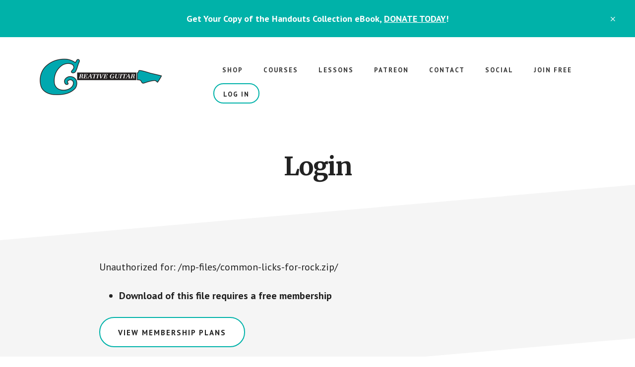

--- FILE ---
content_type: text/css
request_url: https://creativeguitarstudio.com/wp-content/plugins/memberpress/css/ui/account.css?ver=1.12.10
body_size: 3137
content:
/* Account page */
div#mepr-account-nav {
  margin-bottom:25px;
  width: auto !important;
}

#mepr-account-nav ul {
  display: flex;
  flex-direction: row;
  gap: 5px;
  margin: 0;
  padding: 0;
  list-style: none;
}

#mepr-subscriptions-paging,
#mepr-payments-paging {
  width:auto !important;
  margin-top: 10px;
  border-spacing: 0;
}

.mepr-nav-item {
  padding: 0 10px 0 0;
}

.mepr-active-nav-tab {
  font-weight: bold;
}

.mepr-active,
.mepr-inactive {
  font-weight: bold;
}

.mepr-active {
  color: #208320;
}

.mepr-inactive {
  color: darkred;
}

.mepr-account-terms,
.mepr-account-subscr-id,
.mepr-account-rebill {
  font-size: 75%;
  font-weight: bold;
  font-style: italic;
  color: #464646;
}

/* NEW Responsive Tables */
.mp_wrapper table.mepr-account-table {
  border:1px solid #ccc;
  width:100% !important;
  margin:0;
  padding:0;
  border-collapse:collapse;
  border-spacing:0;
}

.mp_wrapper table.mepr-account-table tr {
  border:1px solid #ddd;
  padding:5px;
}

.mp_wrapper table.mepr-account-table td {
  padding:5px;
  text-align:left;
  border-left:1px solid #ededed;
}

.mp_wrapper table.mepr-account-table th {
  padding:5px;
  text-transform:uppercase;
  font-size:12px;
  letter-spacing:1px;
}

.mp_wrapper table.mepr-account-table tr.mepr-alt-row {
  background:#f9f9f9;
}

.mp_wrapper table.mepr-account-table .mepr-account-actions a {
  display: block;
}

.mp_wrapper .mepr-account-form .mepr-submit {
  padding: 13px 16px;
}

@media screen and (max-width: 600px) {
  .mp_wrapper table.mepr-account-table {
    border:0;
  }

  .mp_wrapper table.mepr-account-table thead {
    display:none !important;
  }

  .mp_wrapper table.mepr-account-table tr {
    margin-bottom:10px;
    display:block;
    border-bottom:2px solid #ddd;
  }

  .mp_wrapper table.mepr-account-table td {
    display:block;
    text-align:right;
    border-top:none;
    border-left:none;
    border-bottom:1px dotted #ccc;
  }

  .mp_wrapper table.mepr-account-table td:last-child {
    border-bottom:0;
  }

  .mp_wrapper table.mepr-account-table td div{
    padding:0;
    margin:0;
    margin-left:15px;
  }

  .mp_wrapper table.mepr-account-table td:before {
    content:attr(data-label);
    float:left;
    text-transform:uppercase;
    font-weight:bold;
  }

  .mepr-account-subscr-id,
  .mepr-account-auto-rebill,
  .mepr-account-rebill {
    display:none;
  }

  .mepr-account-terms,
  .mepr-account-subscr-id,
  .mepr-account-rebill {
    font-size: inherit;
    font-weight: inherit;
    font-style: inherit;
    color: inherit;
  }
}
.mepr-two-factor-options th {
    vertical-align: top;
    text-align: left;
    padding: 20px 10px 20px 0;
    width: 200px;
    line-height: 1.3;
    font-weight: 600;
}
.mepr-two-factor-options td {
    vertical-align: top;
    margin-bottom: 9px;
    padding: 15px 10px;
    line-height: 1.3;
}
.mepr-two-factor-options .two-factor-method-label,
.mepr-two-factor-options select[name="_two_factor_provider"] {
    margin-bottom: 10px;
}
.mepr-two-factor-options p {
    margin: 0 0 1.5em 0;
}
.mepr-two-factor-options label[for="two-factor-totp-authcode"],
.mepr-two-factor-options input[type="text"],
.mepr-two-factor-options select {
    width: auto !important;
}
